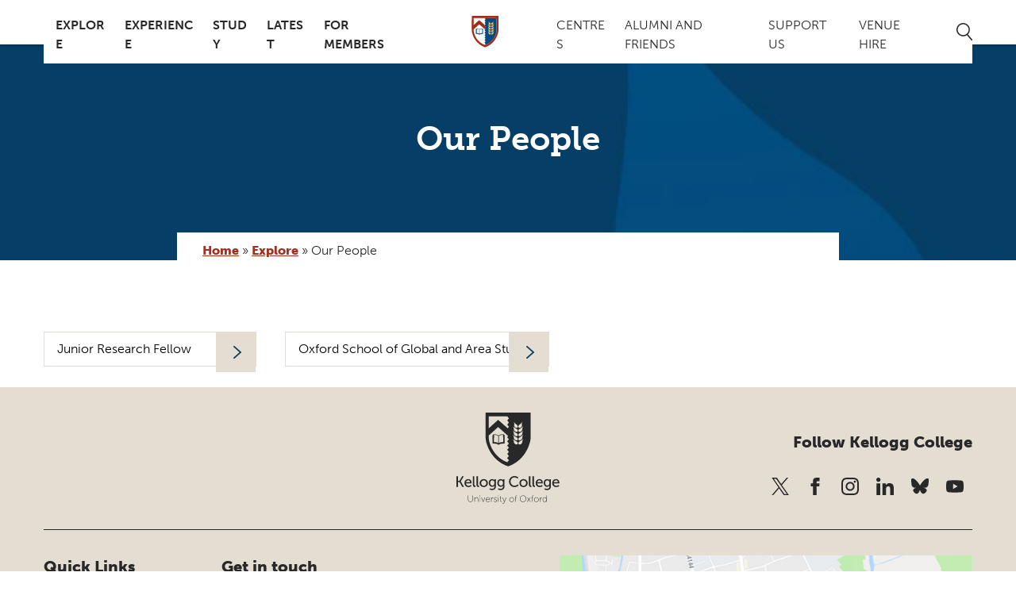

--- FILE ---
content_type: text/html; charset=UTF-8
request_url: https://www.kellogg.ox.ac.uk/explore/our-people/?department=oxford-school-of-global-and-area-studies&person_type=junior-research-fellow
body_size: 17252
content:
<!DOCTYPE html>
<html lang="en-GB" class="no-js">
  <head>
    <meta charset="UTF-8">
    <meta charset="utf-8" />
    <meta http-equiv="X-UA-Compatible" content="IE=Edge,chrome=1">
    
    <meta name="viewport" content="width=device-width, initial-scale=1.0, user-scalable=yes" />
    <link rel="stylesheet" href="https://use.typekit.net/pid3blr.css">
    <link rel="icon" type="image/png" href="https://www.kellogg.ox.ac.uk/wp-content/themes/Kellogg/images/favicon.png" />
    <meta name='robots' content='index, follow, max-image-preview:large, max-snippet:-1, max-video-preview:-1' />
	<style>img:is([sizes="auto" i], [sizes^="auto," i]) { contain-intrinsic-size: 3000px 1500px }</style>
	<script id="cookie-law-info-gcm-var-js">
var _ckyGcm = {"status":true,"default_settings":[{"analytics":"denied","advertisement":"denied","functional":"denied","necessary":"granted","ad_user_data":"denied","ad_personalization":"denied","regions":"All"}],"wait_for_update":2000,"url_passthrough":false,"ads_data_redaction":false}</script>
<script id="cookie-law-info-gcm-js" type="text/javascript" src="https://www.kellogg.ox.ac.uk/wp-content/plugins/cookie-law-info/lite/frontend/js/gcm.min.js"></script> <script id="cookieyes" type="text/javascript" src="https://cdn-cookieyes.com/client_data/2651b7bab0452ad4c1e14575/script.js"></script>
	<!-- This site is optimized with the Yoast SEO plugin v26.6 - https://yoast.com/wordpress/plugins/seo/ -->
	<title>Our People - Kellogg College</title>
	<link rel="canonical" href="https://www.kellogg.ox.ac.uk/explore/our-people/" />
	<meta property="og:locale" content="en_GB" />
	<meta property="og:type" content="article" />
	<meta property="og:title" content="Our People - Kellogg College" />
	<meta property="og:url" content="https://www.kellogg.ox.ac.uk/explore/our-people/" />
	<meta property="og:site_name" content="Kellogg College" />
	<meta property="article:modified_time" content="2025-10-03T14:25:52+00:00" />
	<meta name="twitter:card" content="summary_large_image" />
	<script type="application/ld+json" class="yoast-schema-graph">{"@context":"https://schema.org","@graph":[{"@type":"WebPage","@id":"https://www.kellogg.ox.ac.uk/explore/our-people/","url":"https://www.kellogg.ox.ac.uk/explore/our-people/","name":"Our People - Kellogg College","isPartOf":{"@id":"https://www.kellogg.ox.ac.uk/#website"},"datePublished":"2019-08-12T14:23:48+00:00","dateModified":"2025-10-03T14:25:52+00:00","breadcrumb":{"@id":"https://www.kellogg.ox.ac.uk/explore/our-people/#breadcrumb"},"inLanguage":"en-GB","potentialAction":[{"@type":"ReadAction","target":["https://www.kellogg.ox.ac.uk/explore/our-people/"]}]},{"@type":"BreadcrumbList","@id":"https://www.kellogg.ox.ac.uk/explore/our-people/#breadcrumb","itemListElement":[{"@type":"ListItem","position":1,"name":"Home","item":"https://www.kellogg.ox.ac.uk/"},{"@type":"ListItem","position":2,"name":"Explore","item":"https://www.kellogg.ox.ac.uk/explore/"},{"@type":"ListItem","position":3,"name":"Our People"}]},{"@type":"WebSite","@id":"https://www.kellogg.ox.ac.uk/#website","url":"https://www.kellogg.ox.ac.uk/","name":"Kellogg College","description":"Oxford&#039;s most international, interdisciplinary and inclusive graduate college.","potentialAction":[{"@type":"SearchAction","target":{"@type":"EntryPoint","urlTemplate":"https://www.kellogg.ox.ac.uk/?s={search_term_string}"},"query-input":{"@type":"PropertyValueSpecification","valueRequired":true,"valueName":"search_term_string"}}],"inLanguage":"en-GB"}]}</script>
	<!-- / Yoast SEO plugin. -->


<link rel='dns-prefetch' href='//unpkg.com' />
<link rel='dns-prefetch' href='//cdnjs.cloudflare.com' />
<link rel='dns-prefetch' href='//a.omappapi.com' />
<script type="text/javascript">
/* <![CDATA[ */
window._wpemojiSettings = {"baseUrl":"https:\/\/s.w.org\/images\/core\/emoji\/16.0.1\/72x72\/","ext":".png","svgUrl":"https:\/\/s.w.org\/images\/core\/emoji\/16.0.1\/svg\/","svgExt":".svg","source":{"concatemoji":"https:\/\/www.kellogg.ox.ac.uk\/wp-includes\/js\/wp-emoji-release.min.js?ver=6.8.3"}};
/*! This file is auto-generated */
!function(s,n){var o,i,e;function c(e){try{var t={supportTests:e,timestamp:(new Date).valueOf()};sessionStorage.setItem(o,JSON.stringify(t))}catch(e){}}function p(e,t,n){e.clearRect(0,0,e.canvas.width,e.canvas.height),e.fillText(t,0,0);var t=new Uint32Array(e.getImageData(0,0,e.canvas.width,e.canvas.height).data),a=(e.clearRect(0,0,e.canvas.width,e.canvas.height),e.fillText(n,0,0),new Uint32Array(e.getImageData(0,0,e.canvas.width,e.canvas.height).data));return t.every(function(e,t){return e===a[t]})}function u(e,t){e.clearRect(0,0,e.canvas.width,e.canvas.height),e.fillText(t,0,0);for(var n=e.getImageData(16,16,1,1),a=0;a<n.data.length;a++)if(0!==n.data[a])return!1;return!0}function f(e,t,n,a){switch(t){case"flag":return n(e,"\ud83c\udff3\ufe0f\u200d\u26a7\ufe0f","\ud83c\udff3\ufe0f\u200b\u26a7\ufe0f")?!1:!n(e,"\ud83c\udde8\ud83c\uddf6","\ud83c\udde8\u200b\ud83c\uddf6")&&!n(e,"\ud83c\udff4\udb40\udc67\udb40\udc62\udb40\udc65\udb40\udc6e\udb40\udc67\udb40\udc7f","\ud83c\udff4\u200b\udb40\udc67\u200b\udb40\udc62\u200b\udb40\udc65\u200b\udb40\udc6e\u200b\udb40\udc67\u200b\udb40\udc7f");case"emoji":return!a(e,"\ud83e\udedf")}return!1}function g(e,t,n,a){var r="undefined"!=typeof WorkerGlobalScope&&self instanceof WorkerGlobalScope?new OffscreenCanvas(300,150):s.createElement("canvas"),o=r.getContext("2d",{willReadFrequently:!0}),i=(o.textBaseline="top",o.font="600 32px Arial",{});return e.forEach(function(e){i[e]=t(o,e,n,a)}),i}function t(e){var t=s.createElement("script");t.src=e,t.defer=!0,s.head.appendChild(t)}"undefined"!=typeof Promise&&(o="wpEmojiSettingsSupports",i=["flag","emoji"],n.supports={everything:!0,everythingExceptFlag:!0},e=new Promise(function(e){s.addEventListener("DOMContentLoaded",e,{once:!0})}),new Promise(function(t){var n=function(){try{var e=JSON.parse(sessionStorage.getItem(o));if("object"==typeof e&&"number"==typeof e.timestamp&&(new Date).valueOf()<e.timestamp+604800&&"object"==typeof e.supportTests)return e.supportTests}catch(e){}return null}();if(!n){if("undefined"!=typeof Worker&&"undefined"!=typeof OffscreenCanvas&&"undefined"!=typeof URL&&URL.createObjectURL&&"undefined"!=typeof Blob)try{var e="postMessage("+g.toString()+"("+[JSON.stringify(i),f.toString(),p.toString(),u.toString()].join(",")+"));",a=new Blob([e],{type:"text/javascript"}),r=new Worker(URL.createObjectURL(a),{name:"wpTestEmojiSupports"});return void(r.onmessage=function(e){c(n=e.data),r.terminate(),t(n)})}catch(e){}c(n=g(i,f,p,u))}t(n)}).then(function(e){for(var t in e)n.supports[t]=e[t],n.supports.everything=n.supports.everything&&n.supports[t],"flag"!==t&&(n.supports.everythingExceptFlag=n.supports.everythingExceptFlag&&n.supports[t]);n.supports.everythingExceptFlag=n.supports.everythingExceptFlag&&!n.supports.flag,n.DOMReady=!1,n.readyCallback=function(){n.DOMReady=!0}}).then(function(){return e}).then(function(){var e;n.supports.everything||(n.readyCallback(),(e=n.source||{}).concatemoji?t(e.concatemoji):e.wpemoji&&e.twemoji&&(t(e.twemoji),t(e.wpemoji)))}))}((window,document),window._wpemojiSettings);
/* ]]> */
</script>
<link rel='stylesheet' id='ggskin-style-css' href='https://www.kellogg.ox.ac.uk/wp-content/plugins/garden-gnome-package/include/ggskin.css?ver=6.8.3' type='text/css' media='all' />
<link rel='stylesheet' id='formidable-css' href='https://www.kellogg.ox.ac.uk/wp-content/plugins/formidable/css/formidableforms.css?ver=12311514' type='text/css' media='all' />
<style id='wp-emoji-styles-inline-css' type='text/css'>

	img.wp-smiley, img.emoji {
		display: inline !important;
		border: none !important;
		box-shadow: none !important;
		height: 1em !important;
		width: 1em !important;
		margin: 0 0.07em !important;
		vertical-align: -0.1em !important;
		background: none !important;
		padding: 0 !important;
	}
</style>
<link rel='stylesheet' id='wp-block-library-css' href='https://www.kellogg.ox.ac.uk/wp-includes/css/dist/block-library/style.min.css?ver=6.8.3' type='text/css' media='all' />
<style id='classic-theme-styles-inline-css' type='text/css'>
/*! This file is auto-generated */
.wp-block-button__link{color:#fff;background-color:#32373c;border-radius:9999px;box-shadow:none;text-decoration:none;padding:calc(.667em + 2px) calc(1.333em + 2px);font-size:1.125em}.wp-block-file__button{background:#32373c;color:#fff;text-decoration:none}
</style>
<style id='global-styles-inline-css' type='text/css'>
:root{--wp--preset--aspect-ratio--square: 1;--wp--preset--aspect-ratio--4-3: 4/3;--wp--preset--aspect-ratio--3-4: 3/4;--wp--preset--aspect-ratio--3-2: 3/2;--wp--preset--aspect-ratio--2-3: 2/3;--wp--preset--aspect-ratio--16-9: 16/9;--wp--preset--aspect-ratio--9-16: 9/16;--wp--preset--color--black: #000000;--wp--preset--color--cyan-bluish-gray: #abb8c3;--wp--preset--color--white: #ffffff;--wp--preset--color--pale-pink: #f78da7;--wp--preset--color--vivid-red: #cf2e2e;--wp--preset--color--luminous-vivid-orange: #ff6900;--wp--preset--color--luminous-vivid-amber: #fcb900;--wp--preset--color--light-green-cyan: #7bdcb5;--wp--preset--color--vivid-green-cyan: #00d084;--wp--preset--color--pale-cyan-blue: #8ed1fc;--wp--preset--color--vivid-cyan-blue: #0693e3;--wp--preset--color--vivid-purple: #9b51e0;--wp--preset--gradient--vivid-cyan-blue-to-vivid-purple: linear-gradient(135deg,rgba(6,147,227,1) 0%,rgb(155,81,224) 100%);--wp--preset--gradient--light-green-cyan-to-vivid-green-cyan: linear-gradient(135deg,rgb(122,220,180) 0%,rgb(0,208,130) 100%);--wp--preset--gradient--luminous-vivid-amber-to-luminous-vivid-orange: linear-gradient(135deg,rgba(252,185,0,1) 0%,rgba(255,105,0,1) 100%);--wp--preset--gradient--luminous-vivid-orange-to-vivid-red: linear-gradient(135deg,rgba(255,105,0,1) 0%,rgb(207,46,46) 100%);--wp--preset--gradient--very-light-gray-to-cyan-bluish-gray: linear-gradient(135deg,rgb(238,238,238) 0%,rgb(169,184,195) 100%);--wp--preset--gradient--cool-to-warm-spectrum: linear-gradient(135deg,rgb(74,234,220) 0%,rgb(151,120,209) 20%,rgb(207,42,186) 40%,rgb(238,44,130) 60%,rgb(251,105,98) 80%,rgb(254,248,76) 100%);--wp--preset--gradient--blush-light-purple: linear-gradient(135deg,rgb(255,206,236) 0%,rgb(152,150,240) 100%);--wp--preset--gradient--blush-bordeaux: linear-gradient(135deg,rgb(254,205,165) 0%,rgb(254,45,45) 50%,rgb(107,0,62) 100%);--wp--preset--gradient--luminous-dusk: linear-gradient(135deg,rgb(255,203,112) 0%,rgb(199,81,192) 50%,rgb(65,88,208) 100%);--wp--preset--gradient--pale-ocean: linear-gradient(135deg,rgb(255,245,203) 0%,rgb(182,227,212) 50%,rgb(51,167,181) 100%);--wp--preset--gradient--electric-grass: linear-gradient(135deg,rgb(202,248,128) 0%,rgb(113,206,126) 100%);--wp--preset--gradient--midnight: linear-gradient(135deg,rgb(2,3,129) 0%,rgb(40,116,252) 100%);--wp--preset--font-size--small: 13px;--wp--preset--font-size--medium: 20px;--wp--preset--font-size--large: 36px;--wp--preset--font-size--x-large: 42px;--wp--preset--spacing--20: 0.44rem;--wp--preset--spacing--30: 0.67rem;--wp--preset--spacing--40: 1rem;--wp--preset--spacing--50: 1.5rem;--wp--preset--spacing--60: 2.25rem;--wp--preset--spacing--70: 3.38rem;--wp--preset--spacing--80: 5.06rem;--wp--preset--shadow--natural: 6px 6px 9px rgba(0, 0, 0, 0.2);--wp--preset--shadow--deep: 12px 12px 50px rgba(0, 0, 0, 0.4);--wp--preset--shadow--sharp: 6px 6px 0px rgba(0, 0, 0, 0.2);--wp--preset--shadow--outlined: 6px 6px 0px -3px rgba(255, 255, 255, 1), 6px 6px rgba(0, 0, 0, 1);--wp--preset--shadow--crisp: 6px 6px 0px rgba(0, 0, 0, 1);}:where(.is-layout-flex){gap: 0.5em;}:where(.is-layout-grid){gap: 0.5em;}body .is-layout-flex{display: flex;}.is-layout-flex{flex-wrap: wrap;align-items: center;}.is-layout-flex > :is(*, div){margin: 0;}body .is-layout-grid{display: grid;}.is-layout-grid > :is(*, div){margin: 0;}:where(.wp-block-columns.is-layout-flex){gap: 2em;}:where(.wp-block-columns.is-layout-grid){gap: 2em;}:where(.wp-block-post-template.is-layout-flex){gap: 1.25em;}:where(.wp-block-post-template.is-layout-grid){gap: 1.25em;}.has-black-color{color: var(--wp--preset--color--black) !important;}.has-cyan-bluish-gray-color{color: var(--wp--preset--color--cyan-bluish-gray) !important;}.has-white-color{color: var(--wp--preset--color--white) !important;}.has-pale-pink-color{color: var(--wp--preset--color--pale-pink) !important;}.has-vivid-red-color{color: var(--wp--preset--color--vivid-red) !important;}.has-luminous-vivid-orange-color{color: var(--wp--preset--color--luminous-vivid-orange) !important;}.has-luminous-vivid-amber-color{color: var(--wp--preset--color--luminous-vivid-amber) !important;}.has-light-green-cyan-color{color: var(--wp--preset--color--light-green-cyan) !important;}.has-vivid-green-cyan-color{color: var(--wp--preset--color--vivid-green-cyan) !important;}.has-pale-cyan-blue-color{color: var(--wp--preset--color--pale-cyan-blue) !important;}.has-vivid-cyan-blue-color{color: var(--wp--preset--color--vivid-cyan-blue) !important;}.has-vivid-purple-color{color: var(--wp--preset--color--vivid-purple) !important;}.has-black-background-color{background-color: var(--wp--preset--color--black) !important;}.has-cyan-bluish-gray-background-color{background-color: var(--wp--preset--color--cyan-bluish-gray) !important;}.has-white-background-color{background-color: var(--wp--preset--color--white) !important;}.has-pale-pink-background-color{background-color: var(--wp--preset--color--pale-pink) !important;}.has-vivid-red-background-color{background-color: var(--wp--preset--color--vivid-red) !important;}.has-luminous-vivid-orange-background-color{background-color: var(--wp--preset--color--luminous-vivid-orange) !important;}.has-luminous-vivid-amber-background-color{background-color: var(--wp--preset--color--luminous-vivid-amber) !important;}.has-light-green-cyan-background-color{background-color: var(--wp--preset--color--light-green-cyan) !important;}.has-vivid-green-cyan-background-color{background-color: var(--wp--preset--color--vivid-green-cyan) !important;}.has-pale-cyan-blue-background-color{background-color: var(--wp--preset--color--pale-cyan-blue) !important;}.has-vivid-cyan-blue-background-color{background-color: var(--wp--preset--color--vivid-cyan-blue) !important;}.has-vivid-purple-background-color{background-color: var(--wp--preset--color--vivid-purple) !important;}.has-black-border-color{border-color: var(--wp--preset--color--black) !important;}.has-cyan-bluish-gray-border-color{border-color: var(--wp--preset--color--cyan-bluish-gray) !important;}.has-white-border-color{border-color: var(--wp--preset--color--white) !important;}.has-pale-pink-border-color{border-color: var(--wp--preset--color--pale-pink) !important;}.has-vivid-red-border-color{border-color: var(--wp--preset--color--vivid-red) !important;}.has-luminous-vivid-orange-border-color{border-color: var(--wp--preset--color--luminous-vivid-orange) !important;}.has-luminous-vivid-amber-border-color{border-color: var(--wp--preset--color--luminous-vivid-amber) !important;}.has-light-green-cyan-border-color{border-color: var(--wp--preset--color--light-green-cyan) !important;}.has-vivid-green-cyan-border-color{border-color: var(--wp--preset--color--vivid-green-cyan) !important;}.has-pale-cyan-blue-border-color{border-color: var(--wp--preset--color--pale-cyan-blue) !important;}.has-vivid-cyan-blue-border-color{border-color: var(--wp--preset--color--vivid-cyan-blue) !important;}.has-vivid-purple-border-color{border-color: var(--wp--preset--color--vivid-purple) !important;}.has-vivid-cyan-blue-to-vivid-purple-gradient-background{background: var(--wp--preset--gradient--vivid-cyan-blue-to-vivid-purple) !important;}.has-light-green-cyan-to-vivid-green-cyan-gradient-background{background: var(--wp--preset--gradient--light-green-cyan-to-vivid-green-cyan) !important;}.has-luminous-vivid-amber-to-luminous-vivid-orange-gradient-background{background: var(--wp--preset--gradient--luminous-vivid-amber-to-luminous-vivid-orange) !important;}.has-luminous-vivid-orange-to-vivid-red-gradient-background{background: var(--wp--preset--gradient--luminous-vivid-orange-to-vivid-red) !important;}.has-very-light-gray-to-cyan-bluish-gray-gradient-background{background: var(--wp--preset--gradient--very-light-gray-to-cyan-bluish-gray) !important;}.has-cool-to-warm-spectrum-gradient-background{background: var(--wp--preset--gradient--cool-to-warm-spectrum) !important;}.has-blush-light-purple-gradient-background{background: var(--wp--preset--gradient--blush-light-purple) !important;}.has-blush-bordeaux-gradient-background{background: var(--wp--preset--gradient--blush-bordeaux) !important;}.has-luminous-dusk-gradient-background{background: var(--wp--preset--gradient--luminous-dusk) !important;}.has-pale-ocean-gradient-background{background: var(--wp--preset--gradient--pale-ocean) !important;}.has-electric-grass-gradient-background{background: var(--wp--preset--gradient--electric-grass) !important;}.has-midnight-gradient-background{background: var(--wp--preset--gradient--midnight) !important;}.has-small-font-size{font-size: var(--wp--preset--font-size--small) !important;}.has-medium-font-size{font-size: var(--wp--preset--font-size--medium) !important;}.has-large-font-size{font-size: var(--wp--preset--font-size--large) !important;}.has-x-large-font-size{font-size: var(--wp--preset--font-size--x-large) !important;}
:where(.wp-block-post-template.is-layout-flex){gap: 1.25em;}:where(.wp-block-post-template.is-layout-grid){gap: 1.25em;}
:where(.wp-block-columns.is-layout-flex){gap: 2em;}:where(.wp-block-columns.is-layout-grid){gap: 2em;}
:root :where(.wp-block-pullquote){font-size: 1.5em;line-height: 1.6;}
</style>
<link rel='stylesheet' id='aos-css-css' href='https://unpkg.com/aos@2.3.1/dist/aos.css?ver=2.3.1' type='text/css' media='all' />
<link rel='stylesheet' id='oneltd-core-style-css' href='https://www.kellogg.ox.ac.uk/wp-content/themes/Kellogg/style.css?ver=2025-12-11-10:34:32' type='text/css' media='all' />
<script type="text/javascript" src="https://www.kellogg.ox.ac.uk/wp-content/plugins/stop-user-enumeration/frontend/js/frontend.js?ver=1.7.7" id="stop-user-enumeration-js" defer="defer" data-wp-strategy="defer"></script>
<script src="//cdnjs.cloudflare.com/ajax/libs/jquery/3.7.1/jquery.min.js?ver=3.7.1" integrity="sha384-1H217gwSVyLSIfaLxHbE7dRb3v4mYCKbpQvzx0cegeju1MVsGrX5xXxAvs/HgeFs" crossorigin="anonymous" id="jquery-js"></script>
<script type="text/javascript" src="https://www.kellogg.ox.ac.uk/wp-content/themes/Kellogg/js/core.js?ver=2025-06-10-09:26:14" id="core-js"></script>
<link rel="https://api.w.org/" href="https://www.kellogg.ox.ac.uk/wp-json/" /><link rel="alternate" title="JSON" type="application/json" href="https://www.kellogg.ox.ac.uk/wp-json/wp/v2/pages/123" /><link rel="alternate" title="oEmbed (JSON)" type="application/json+oembed" href="https://www.kellogg.ox.ac.uk/wp-json/oembed/1.0/embed?url=https%3A%2F%2Fwww.kellogg.ox.ac.uk%2Fexplore%2Four-people%2F" />
<link rel="alternate" title="oEmbed (XML)" type="text/xml+oembed" href="https://www.kellogg.ox.ac.uk/wp-json/oembed/1.0/embed?url=https%3A%2F%2Fwww.kellogg.ox.ac.uk%2Fexplore%2Four-people%2F&#038;format=xml" />
<script>document.documentElement.className += " js";</script>
<link rel="icon" href="https://www.kellogg.ox.ac.uk/wp-content/uploads/2025/04/cropped-kellogg-college-favicon-32x32.png" sizes="32x32" />
<link rel="icon" href="https://www.kellogg.ox.ac.uk/wp-content/uploads/2025/04/cropped-kellogg-college-favicon-192x192.png" sizes="192x192" />
<link rel="apple-touch-icon" href="https://www.kellogg.ox.ac.uk/wp-content/uploads/2025/04/cropped-kellogg-college-favicon-180x180.png" />
<meta name="msapplication-TileImage" content="https://www.kellogg.ox.ac.uk/wp-content/uploads/2025/04/cropped-kellogg-college-favicon-270x270.png" />
		<style type="text/css" id="wp-custom-css">
			.page-id-15445 main#main-content section.billboard div.billboard-image.short {
	margin-bottom: 20px;
}

body {
	font-family: "museo-sans", sans-serif;}		</style>
		    <!-- Google tag (gtag.js) -->
<script async src="https://www.googletagmanager.com/gtag/js?id=G-93PNFJ64MS"></script>
<script>
  window.dataLayer = window.dataLayer || [];
  function gtag(){dataLayer.push(arguments);}
  gtag('js', new Date());

  gtag('config', 'G-93PNFJ64MS');
</script>

  </head>
    <body class="wp-singular page-template page-template-people-listing page-template-people-listing-php page page-id-123 page-child parent-pageid-392 wp-theme-oneltd-base wp-child-theme-Kellogg">
		 <a id='skip-nav' class='screen-reader-text' href='#nav_header'>
			Skip Navigation
		 </a>
		 <a id='skip-content' class='screen-reader-text' href='#main_content'>
			Skip to Content
		 </a>
		 <a id='skip-footer' class='screen-reader-text' href='#main_footer'>
			Skip to Footer
		 </a>

      <header id="nav_header">
      <div class="container">

              <a class="mobile-main-logo" aria-label="Kellogg college University of Oxford link to home page" href="https://www.kellogg.ox.ac.uk">  </a>

          <div class="burger-button" id="nav-hamburger" role="menu" aria-expanded="false" aria-haspopup="true" aria-controls="nav-wrap-expandable">
            <div class="bar top"></div>
            <div class="bar mid"></div>
            <div class="bar bot"></div>
          </div>
          <div class="more"></div>
            <nav class="nav-wrapper" id="nav-wrap-expandable" role="navigation">
              <ul id="menu-left-menu" class="main-left-nav main-navigation"><li id="menu-item-393" class="menu-item menu-item-type-post_type menu-item-object-page current-page-ancestor current-menu-ancestor current-menu-parent current-page-parent current_page_parent current_page_ancestor menu-item-has-children menu-item-393 has-submenu"><a href="https://www.kellogg.ox.ac.uk/explore/">Explore</a>
<ul class='sub-menu'>
<li class="menu-item"><a href="https://www.kellogg.ox.ac.uk/explore/">Explore Kellogg</a></li>	<li id="menu-item-486" class="menu-item menu-item-type-post_type menu-item-object-page current-menu-item page_item page-item-123 current_page_item menu-item-486"><a href="https://www.kellogg.ox.ac.uk/explore/our-people/">Our People</a>	<li id="menu-item-1042" class="menu-item menu-item-type-post_type menu-item-object-page menu-item-1042"><a href="https://www.kellogg.ox.ac.uk/explore/governance/">Governance and Policies</a>	<li id="menu-item-15190" class="menu-item menu-item-type-post_type menu-item-object-page menu-item-15190"><a href="https://www.kellogg.ox.ac.uk/explore/college-campus/">College campus</a>	<li id="menu-item-2161" class="menu-item menu-item-type-post_type menu-item-object-page menu-item-2161"><a href="https://www.kellogg.ox.ac.uk/explore/sustainability-and-kellogg/">Sustainability and Kellogg</a>	<li id="menu-item-18611" class="menu-item menu-item-type-post_type menu-item-object-page menu-item-18611"><a href="https://www.kellogg.ox.ac.uk/explore/kellogg-college-strategy-2025/">Kellogg College Five Year Strategy</a>	<li id="menu-item-1043" class="menu-item menu-item-type-post_type menu-item-object-page menu-item-1043"><a href="https://www.kellogg.ox.ac.uk/explore/vacancies/">Vacancies</a></ul>
<li id="menu-item-246" class="menu-item menu-item-type-post_type menu-item-object-page menu-item-has-children menu-item-246 has-submenu"><a href="https://www.kellogg.ox.ac.uk/kellogg-college-experience/">Experience</a>
<ul class='sub-menu'>
<li class="menu-item"><a href="https://www.kellogg.ox.ac.uk/kellogg-college-experience/">Experience Kellogg</a></li>	<li id="menu-item-247" class="menu-item menu-item-type-post_type menu-item-object-page menu-item-has-children menu-item-247"><a href="https://www.kellogg.ox.ac.uk/kellogg-college-experience/accommodation/">Accommodation</a>
	<ul class='sub-menu'>
		<li id="menu-item-248" class="menu-item menu-item-type-post_type menu-item-object-page menu-item-248"><a href="https://www.kellogg.ox.ac.uk/kellogg-college-experience/accommodation/full-time-accommodation/">Full-time Accommodation</a>		<li id="menu-item-259" class="menu-item menu-item-type-post_type menu-item-object-page menu-item-259"><a href="https://www.kellogg.ox.ac.uk/kellogg-college-experience/accommodation/short-stay-accommodation/">Short-stay Accommodation</a>		<li id="menu-item-11432" class="menu-item menu-item-type-post_type menu-item-object-page menu-item-11432"><a href="https://www.kellogg.ox.ac.uk/kellogg-college-experience/accommodation/termly-accommodation/">Termly Accommodation</a>		<li id="menu-item-301" class="menu-item menu-item-type-post_type menu-item-object-page menu-item-301"><a href="https://www.kellogg.ox.ac.uk/kellogg-college-experience/accommodation/fellows-flat/">Fellows’ Flat</a>	</ul>
	<li id="menu-item-436" class="menu-item menu-item-type-post_type menu-item-object-page menu-item-436"><a href="https://www.kellogg.ox.ac.uk/kellogg-college-experience/facilities/library/">Library</a>	<li id="menu-item-369" class="menu-item menu-item-type-post_type menu-item-object-page menu-item-has-children menu-item-369"><a href="https://www.kellogg.ox.ac.uk/kellogg-college-experience/facilities/">Hospitality and Dining</a>
	<ul class='sub-menu'>
		<li id="menu-item-435" class="menu-item menu-item-type-post_type menu-item-object-page menu-item-435"><a href="https://www.kellogg.ox.ac.uk/kellogg-college-experience/facilities/dining-hall/">Dining Hall</a>		<li id="menu-item-434" class="menu-item menu-item-type-post_type menu-item-object-page menu-item-434"><a href="https://www.kellogg.ox.ac.uk/kellogg-college-experience/facilities/the-hub/">The Hub</a>		<li id="menu-item-432" class="menu-item menu-item-type-post_type menu-item-object-page menu-item-432"><a href="https://www.kellogg.ox.ac.uk/kellogg-college-experience/facilities/college-bar/">College Bar</a>	</ul>
	<li id="menu-item-544" class="menu-item menu-item-type-post_type menu-item-object-page menu-item-544"><a href="https://www.kellogg.ox.ac.uk/kellogg-college-experience/health-wellbeing-and-disability/">Health, Wellbeing and Disability</a>	<li id="menu-item-570" class="menu-item menu-item-type-post_type menu-item-object-page menu-item-570"><a href="https://www.kellogg.ox.ac.uk/kellogg-college-experience/sport-and-recreation/">Sports, Arts and Recreation</a>	<li id="menu-item-592" class="menu-item menu-item-type-post_type menu-item-object-page menu-item-592"><a href="https://www.kellogg.ox.ac.uk/kellogg-college-experience/middle-common-room-mcr/">Middle Common Room (MCR)</a>	<li id="menu-item-12062" class="menu-item menu-item-type-custom menu-item-object-custom menu-item-12062"><a href="https://thecollegestore.co.uk/collections/kellogg-college">Merchandise</a></ul>
<li id="menu-item-615" class="menu-item menu-item-type-post_type menu-item-object-page menu-item-has-children menu-item-615 has-submenu"><a href="https://www.kellogg.ox.ac.uk/study/">Study</a>
<ul class='sub-menu'>
<li class="menu-item"><a href="https://www.kellogg.ox.ac.uk/study/">Studying at Kellogg</a></li>	<li id="menu-item-402" class="menu-item menu-item-type-post_type menu-item-object-page menu-item-402"><a href="https://www.kellogg.ox.ac.uk/study/why-choose-kellogg/">Why choose Kellogg?</a>	<li id="menu-item-645" class="menu-item menu-item-type-post_type menu-item-object-page menu-item-645"><a href="https://www.kellogg.ox.ac.uk/study/how-to-apply/">How to apply</a>	<li id="menu-item-2822" class="menu-item menu-item-type-post_type menu-item-object-page menu-item-2822"><a href="https://www.kellogg.ox.ac.uk/study/offer-holder-faqs/">Offer holder FAQs</a>	<li id="menu-item-680" class="menu-item menu-item-type-post_type menu-item-object-page menu-item-680"><a href="https://www.kellogg.ox.ac.uk/study/fees-and-funding/">Fees and Funding</a>	<li id="menu-item-696" class="menu-item menu-item-type-post_type menu-item-object-page menu-item-696"><a href="https://www.kellogg.ox.ac.uk/study/scholarships/">Scholarships</a>	<li id="menu-item-730" class="menu-item menu-item-type-post_type menu-item-object-page menu-item-730"><a href="https://www.kellogg.ox.ac.uk/study/awards/">Awards</a>	<li id="menu-item-770" class="menu-item menu-item-type-post_type menu-item-object-page menu-item-770"><a href="https://www.kellogg.ox.ac.uk/study/progress-meetings/">Progress Meetings</a>	<li id="menu-item-3650" class="menu-item menu-item-type-custom menu-item-object-custom menu-item-3650"><a href="https://www.ox.ac.uk/about/facts-and-figures/dates-of-term">Term Dates</a>	<li id="menu-item-1791" class="menu-item menu-item-type-custom menu-item-object-custom menu-item-1791"><a href="https://handbook.kellogg.ox.ac.uk/">Student Handbook</a>	<li id="menu-item-18930" class="menu-item menu-item-type-post_type menu-item-object-page menu-item-18930"><a href="https://www.kellogg.ox.ac.uk/study/welcome-weeks/">Welcome Weeks</a></ul>
<li id="menu-item-3339" class="menu-item menu-item-type-post_type menu-item-object-page menu-item-has-children menu-item-3339 has-submenu"><a href="https://www.kellogg.ox.ac.uk/latest/">Latest</a>
<ul class='sub-menu'>
<li class="menu-item"><a href="https://www.kellogg.ox.ac.uk/latest/">Latest overview</a></li>	<li id="menu-item-217" class="menu-item menu-item-type-post_type menu-item-object-page menu-item-217"><a href="https://www.kellogg.ox.ac.uk/latest/events/">Events</a>	<li id="menu-item-1313" class="menu-item menu-item-type-post_type menu-item-object-page menu-item-1313"><a href="https://www.kellogg.ox.ac.uk/latest/news/">News</a>	<li id="menu-item-18725" class="menu-item menu-item-type-post_type menu-item-object-page menu-item-18725"><a href="https://www.kellogg.ox.ac.uk/bletchleyparkweek-at-kellogg/">Bletchley Park Week</a>	<li id="menu-item-1323" class="menu-item menu-item-type-post_type menu-item-object-page menu-item-1323"><a href="https://www.kellogg.ox.ac.uk/blog/">Blog</a>	<li id="menu-item-1156" class="menu-item menu-item-type-post_type menu-item-object-page menu-item-1156"><a href="https://www.kellogg.ox.ac.uk/latest/films/">Films</a>	<li id="menu-item-16900" class="menu-item menu-item-type-post_type menu-item-object-page menu-item-16900"><a href="https://www.kellogg.ox.ac.uk/latest/connect-magazines/">Connect Magazines</a></ul>
<li id="menu-item-1762" class="menu-item menu-item-type-post_type menu-item-object-page menu-item-has-children menu-item-1762 has-submenu"><a href="https://www.kellogg.ox.ac.uk/for-members/">For members</a>
<ul class='sub-menu'>
	<li id="menu-item-1210" class="menu-item menu-item-type-post_type menu-item-object-page menu-item-1210"><a href="https://www.kellogg.ox.ac.uk/for-members/students/">For Students</a>	<li id="menu-item-1209" class="menu-item menu-item-type-post_type menu-item-object-page menu-item-1209"><a href="https://www.kellogg.ox.ac.uk/for-members/current-fellows/">For Fellows</a>	<li id="menu-item-1543" class="menu-item menu-item-type-post_type menu-item-object-page menu-item-1543"><a href="https://www.kellogg.ox.ac.uk/for-members/for-staff/">For Staff</a>	<li id="menu-item-4881" class="menu-item menu-item-type-post_type menu-item-object-page menu-item-4881"><a href="https://www.kellogg.ox.ac.uk/for-members/make-a-payment/">Make a Payment</a>	<li id="menu-item-14845" class="menu-item menu-item-type-post_type menu-item-object-page menu-item-14845"><a href="https://www.kellogg.ox.ac.uk/kellogg-college-experience/facilities/maintenance-form/">Maintenance Request Form</a></ul>
</ul>
          <div class="main-logo">
              <a aria-label="Kellogg college University of Oxford" class="" href="https://www.kellogg.ox.ac.uk">    </a>
          </div>
            <ul id="menu-right-menu" class="main-right-nav  main-navigation"><li id="menu-item-405" class="menu-item menu-item-type-post_type menu-item-object-page menu-item-has-children menu-item-405 has-submenu"><a href="https://www.kellogg.ox.ac.uk/kellogg-centres/">Centres</a>
<ul class='sub-menu'>
<li class="menu-item"><a href="https://www.kellogg.ox.ac.uk/kellogg-centres/">Kellogg Centres</a></li>	<li id="menu-item-579" class="menu-item menu-item-type-post_type menu-item-object-page menu-item-579"><a href="https://www.kellogg.ox.ac.uk/kellogg-centres/centre-for-creative-writing/">Centre for Creative Writing</a>	<li id="menu-item-603" class="menu-item menu-item-type-post_type menu-item-object-page menu-item-has-children menu-item-603"><a href="https://www.kellogg.ox.ac.uk/kellogg-centres/centre-on-mutual-and-co-owned-business/">Centre on Mutual and Co-owned Business</a>
	<ul class='sub-menu'>
		<li id="menu-item-12258" class="menu-item menu-item-type-post_type menu-item-object-page menu-item-12258"><a href="https://www.kellogg.ox.ac.uk/kellogg-centres/centre-on-mutual-and-co-owned-business/commission-on-sustainability-data/">Oxford Commission on Sustainability Data</a>	</ul>
	<li id="menu-item-1913" class="menu-item menu-item-type-post_type menu-item-object-page menu-item-1913"><a href="https://www.kellogg.ox.ac.uk/kellogg-centres/centre-for-the-study-of-lifelong-language-learning/">Centre for the Study of Lifelong Language Learning</a>	<li id="menu-item-4374" class="menu-item menu-item-type-custom menu-item-object-custom menu-item-4374"><a href="https://www.gchu.org.uk/">Global Centre on Healthcare and Urbanisation</a>	<li id="menu-item-12971" class="menu-item menu-item-type-post_type menu-item-object-page menu-item-12971"><a href="https://www.kellogg.ox.ac.uk/kellogg-centres/the-pandemic-evidence-collaboration/">The Pandemic EVIDENCE Collaboration</a>	<li id="menu-item-18308" class="menu-item menu-item-type-post_type menu-item-object-page menu-item-18308"><a href="https://www.kellogg.ox.ac.uk/kellogg-centres/oxford-kellogg-vision-centre/">Oxford Kellogg Vision Centre</a></ul>
<li id="menu-item-314" class="menu-item menu-item-type-post_type menu-item-object-page menu-item-has-children menu-item-314 has-submenu"><a href="https://www.kellogg.ox.ac.uk/alumni/">Alumni and friends</a>
<ul class='sub-menu'>
	<li id="menu-item-16402" class="menu-item menu-item-type-post_type menu-item-object-page menu-item-16402"><a href="https://www.kellogg.ox.ac.uk/alumni/">Stay connected</a>	<li id="menu-item-17603" class="menu-item menu-item-type-post_type menu-item-object-page menu-item-17603"><a href="https://www.kellogg.ox.ac.uk/alumni/open-conversations-kellogg-korea/">Open Conversations – Kellogg Beyond Oxford</a></ul>
<li id="menu-item-379" class="menu-item menu-item-type-post_type menu-item-object-page menu-item-has-children menu-item-379 has-submenu"><a href="https://www.kellogg.ox.ac.uk/supporting-kellogg/">Support Us</a>
<ul class='sub-menu'>
	<li id="menu-item-16378" class="menu-item menu-item-type-post_type menu-item-object-page menu-item-has-children menu-item-16378"><a href="https://www.kellogg.ox.ac.uk/supporting-kellogg/">Fundraising priorities</a>
	<ul class='sub-menu'>
		<li id="menu-item-17200" class="menu-item menu-item-type-post_type menu-item-object-page menu-item-17200"><a href="https://www.kellogg.ox.ac.uk/supporting-kellogg/the-vincent-strudwick-contemplative-garden/">The Vincent Strudwick Contemplative Garden</a>	</ul>
	<li id="menu-item-17698" class="menu-item menu-item-type-post_type menu-item-object-page menu-item-17698"><a href="https://www.kellogg.ox.ac.uk/supporting-kellogg/1990-club/">Regular giving</a>	<li id="menu-item-17699" class="menu-item menu-item-type-post_type menu-item-object-page menu-item-17699"><a href="https://www.kellogg.ox.ac.uk/supporting-kellogg/leave-a-legacy/">Leave a legacy</a></ul>
<li id="menu-item-391" class="menu-item menu-item-type-post_type menu-item-object-page menu-item-has-children menu-item-391 has-submenu"><a href="https://www.kellogg.ox.ac.uk/venue-hire/">Venue Hire</a>
<ul class='sub-menu'>
<li class="menu-item"><a href="https://www.kellogg.ox.ac.uk/venue-hire/">Kellogg Venue Hire</a></li>	<li id="menu-item-1229" class="menu-item menu-item-type-post_type menu-item-object-page menu-item-1229"><a href="https://www.kellogg.ox.ac.uk/venue-hire/lecture-and-meeting-rooms/">Lecture and Meeting Rooms</a>	<li id="menu-item-1228" class="menu-item menu-item-type-post_type menu-item-object-page menu-item-1228"><a href="https://www.kellogg.ox.ac.uk/venue-hire/hiring-the-hub/">Hiring The Hub</a>	<li id="menu-item-1227" class="menu-item menu-item-type-post_type menu-item-object-page menu-item-1227"><a href="https://www.kellogg.ox.ac.uk/venue-hire/private-dining/">Private Dining</a>	<li id="menu-item-1231" class="menu-item menu-item-type-post_type menu-item-object-page menu-item-1231"><a href="https://www.kellogg.ox.ac.uk/kellogg-college-experience/accommodation/short-stay-accommodation/">Book your stay at Kellogg</a>	<li id="menu-item-12108" class="menu-item menu-item-type-custom menu-item-object-custom menu-item-12108"><a href="https://www.ivvy.co.uk/VM-509-187-7148375/order/start?v=ed88add8890de751ad6b371bcfbb3379&#038;type=enquire">Venue Hire Enquiry Form</a></ul>
</ul>        <a class="search-icon"><div class="search-block">
                <form role="search" method="get" class="search-form" action="https://www.kellogg.ox.ac.uk/">
            <input type="search" id="search-form-6977a2babd9c5" class="search-field" placeholder="Search" value="" name="s" />
            <button type="submit" class="search-submit"><i class="fas fa-search"></i></button>
        </form>
</div></a>
      </nav>
    </div>
  </header>
  <div class="close-layer"></div>
<main id="main-content">
<section class="billboard">
  <div
    class="billboard-image short"
    style="background-image: url('https://www.kellogg.ox.ac.uk/wp-content/uploads/2025/10/Website-header-kellogg-college.jpg');"
    role="img"
    aria-label=""
  >
    <div class="container">
      <div class="title">
        <h1>Our People</h1>
      </div>
      <div class="breadcrumbs">
        <p id="breadcrumbs"><span><span><a href="https://www.kellogg.ox.ac.uk/">Home</a></span> » <span><a href="https://www.kellogg.ox.ac.uk/explore/">Explore</a></span> » <span class="breadcrumb_last" aria-current="page">Our People</span></span></p>      </div>
    </div>
  </div>
</section>

<section id="main_content" class="people-listing">
    <div class="accordions">
        <div class="container">
            <div class="accordion">
                <div class="title-bar">
                    <div> Junior Research Fellow</div>
                    <div role="combobox" aria-owns="all-people-list" aria-expanded="false" aria-haspopup="listbox" class="dropdown-square" aria-label="Filter dropdown Junior Research Fellow"></div>
                </div>
                <div class="content" id="all-people-list">
                    <a href="https://www.kellogg.ox.ac.uk/explore/our-people/??department=oxford-school-of-global-and-area-studies">None</a>                            <a href="https://www.kellogg.ox.ac.uk/explore/our-people/?person_type=archive-fellow&#038;department=oxford-school-of-global-and-area-studies">Archive Fellow</a>
                                                <a href="https://www.kellogg.ox.ac.uk/explore/our-people/?person_type=artist-in-residence&#038;department=oxford-school-of-global-and-area-studies">Artist in Residence</a>
                                                <a href="https://www.kellogg.ox.ac.uk/explore/our-people/?person_type=arts-fellow&#038;department=oxford-school-of-global-and-area-studies">Arts Fellow</a>
                                                <a href="https://www.kellogg.ox.ac.uk/explore/our-people/?person_type=bletchley-park-fellow&#038;department=oxford-school-of-global-and-area-studies">Bletchley Park Fellow</a>
                                                <a href="https://www.kellogg.ox.ac.uk/explore/our-people/?person_type=bynum-tudor-fellow&#038;department=oxford-school-of-global-and-area-studies">Bynum Tudor Fellow</a>
                                                <a href="https://www.kellogg.ox.ac.uk/explore/our-people/?person_type=chamberlain&#038;department=oxford-school-of-global-and-area-studies">Chamberlain</a>
                                                <a href="https://www.kellogg.ox.ac.uk/explore/our-people/?person_type=dean&#038;department=oxford-school-of-global-and-area-studies">Dean</a>
                                                <a href="https://www.kellogg.ox.ac.uk/explore/our-people/?person_type=dean-of-degrees&#038;department=oxford-school-of-global-and-area-studies">Dean of Degrees</a>
                                                <a href="https://www.kellogg.ox.ac.uk/explore/our-people/?person_type=emerita-emeritus-fellow&#038;department=oxford-school-of-global-and-area-studies">Emerita/Emeritus Fellow</a>
                                                <a href="https://www.kellogg.ox.ac.uk/explore/our-people/?person_type=fellow&#038;department=oxford-school-of-global-and-area-studies">Fellow</a>
                                                <a href="https://www.kellogg.ox.ac.uk/explore/our-people/?person_type=fellow-librarian&#038;department=oxford-school-of-global-and-area-studies">Fellow Librarian</a>
                                                <a href="https://www.kellogg.ox.ac.uk/explore/our-people/?person_type=former-bynum-tudor-fellow&#038;department=oxford-school-of-global-and-area-studies">Former Bynum Tudor Fellow</a>
                                                <a href="https://www.kellogg.ox.ac.uk/explore/our-people/?person_type=harassment-officer&#038;department=oxford-school-of-global-and-area-studies">Harassment Officer</a>
                                                <a href="https://www.kellogg.ox.ac.uk/explore/our-people/?person_type=honorary-fellow&#038;department=oxford-school-of-global-and-area-studies">Honorary Fellow</a>
                                                <a href="https://www.kellogg.ox.ac.uk/explore/our-people/?person_type=junior-research-fellow&#038;department=oxford-school-of-global-and-area-studies">Junior Research Fellow</a>
                                                <a href="https://www.kellogg.ox.ac.uk/explore/our-people/?person_type=welfare-and-lgbtq-fellow&#038;department=oxford-school-of-global-and-area-studies">LGBTQ+ Fellow</a>
                                                <a href="https://www.kellogg.ox.ac.uk/explore/our-people/?person_type=member-of-common-room&#038;department=oxford-school-of-global-and-area-studies">Member of Common Room</a>
                                                <a href="https://www.kellogg.ox.ac.uk/explore/our-people/?person_type=official-fellow&#038;department=oxford-school-of-global-and-area-studies">Official Fellow</a>
                                                <a href="https://www.kellogg.ox.ac.uk/explore/our-people/?person_type=ordinary-fellow&#038;department=oxford-school-of-global-and-area-studies">Ordinary Fellow</a>
                                                <a href="https://www.kellogg.ox.ac.uk/explore/our-people/?person_type=president&#038;department=oxford-school-of-global-and-area-studies">President</a>
                                                <a href="https://www.kellogg.ox.ac.uk/explore/our-people/?person_type=racial-equality-and-justice-fellow&#038;department=oxford-school-of-global-and-area-studies">Racial Equality and Justice Fellow</a>
                                                <a href="https://www.kellogg.ox.ac.uk/explore/our-people/?person_type=research-fellow&#038;department=oxford-school-of-global-and-area-studies">Research Fellow</a>
                                                <a href="https://www.kellogg.ox.ac.uk/explore/our-people/?person_type=research-member-of-common-room&#038;department=oxford-school-of-global-and-area-studies">Research Member of Common Room</a>
                                                <a href="https://www.kellogg.ox.ac.uk/explore/our-people/?person_type=senior-research-fellow&#038;department=oxford-school-of-global-and-area-studies">Senior Research Fellow</a>
                                                <a href="https://www.kellogg.ox.ac.uk/explore/our-people/?person_type=senior-tutor&#038;department=oxford-school-of-global-and-area-studies">Senior Tutor</a>
                                                <a href="https://www.kellogg.ox.ac.uk/explore/our-people/?person_type=staff&#038;department=oxford-school-of-global-and-area-studies">Staff</a>
                                                <a href="https://www.kellogg.ox.ac.uk/explore/our-people/?person_type=sustainability-fellow&#038;department=oxford-school-of-global-and-area-studies">Sustainability Fellow</a>
                                                <a href="https://www.kellogg.ox.ac.uk/explore/our-people/?person_type=vice-president&#038;department=oxford-school-of-global-and-area-studies">Vice President</a>
                                                <a href="https://www.kellogg.ox.ac.uk/explore/our-people/?person_type=visiting-fellow&#038;department=oxford-school-of-global-and-area-studies">Visiting Fellow</a>
                                                <a href="https://www.kellogg.ox.ac.uk/explore/our-people/?person_type=welfare-dean&#038;department=oxford-school-of-global-and-area-studies">Welfare Dean</a>
                                                <a href="https://www.kellogg.ox.ac.uk/explore/our-people/?person_type=writer-in-residence&#038;department=oxford-school-of-global-and-area-studies">Writer in Residence</a>
                                                <a href="https://www.kellogg.ox.ac.uk/explore/our-people/?person_type=royal-literary-fund-fellow&#038;department=oxford-school-of-global-and-area-studies">Writing Fellow</a>
                                    </div>
            </div>
            <div class="accordion">
                <div class="title-bar">
                    <div> Oxford School of Global and Area Studies</div>
						  <div role="combobox" aria-owns="all-department-list" aria-expanded="false" aria-haspopup="listbox" class="dropdown-square" aria-label="Filter dropdown Oxford School of Global and Area Studies"></div>
                </div>
                <div class="content" id="all-department-list">
                    <a href="https://www.kellogg.ox.ac.uk/explore/our-people/??person_type=junior-research-fellow">None</a>                            <a href="https://www.kellogg.ox.ac.uk/explore/our-people/?department=ai-competency-centre&#038;person_type=junior-research-fellow">AI Competency Centre</a>
                                                <a href="https://www.kellogg.ox.ac.uk/explore/our-people/?department=alumni-and-development&#038;person_type=junior-research-fellow">Alumni and Development</a>
                                                <a href="https://www.kellogg.ox.ac.uk/explore/our-people/?department=ashmolean-museum&#038;person_type=junior-research-fellow">Ashmolean Museum</a>
                                                <a href="https://www.kellogg.ox.ac.uk/explore/our-people/?department=bodleian-libraries&#038;person_type=junior-research-fellow">Bodleian Libraries</a>
                                                <a href="https://www.kellogg.ox.ac.uk/explore/our-people/?department=centre-for-mutual-and-co-owned-business&#038;person_type=junior-research-fellow">Centre for Mutual and Co-owned Business</a>
                                                <a href="https://www.kellogg.ox.ac.uk/explore/our-people/?department=centre-for-teaching-and-learning&#038;person_type=junior-research-fellow">Centre for Teaching and Learning</a>
                                                <a href="https://www.kellogg.ox.ac.uk/explore/our-people/?department=compas&#038;person_type=junior-research-fellow">COMPAS</a>
                                                <a href="https://www.kellogg.ox.ac.uk/explore/our-people/?department=department-of-biochemistry&#038;person_type=junior-research-fellow">Department of Biochemistry</a>
                                                <a href="https://www.kellogg.ox.ac.uk/explore/our-people/?department=department-of-biology&#038;person_type=junior-research-fellow">Department of Biology</a>
                                                <a href="https://www.kellogg.ox.ac.uk/explore/our-people/?department=department-of-cardiovascular-medicine&#038;person_type=junior-research-fellow">Department of Cardiovascular Medicine</a>
                                                <a href="https://www.kellogg.ox.ac.uk/explore/our-people/?department=department-of-chemistry&#038;person_type=junior-research-fellow">Department of Chemistry</a>
                                                <a href="https://www.kellogg.ox.ac.uk/explore/our-people/?department=department-of-computer-science&#038;person_type=junior-research-fellow">Department of Computer Science</a>
                                                <a href="https://www.kellogg.ox.ac.uk/explore/our-people/?department=department-of-education&#038;person_type=junior-research-fellow">Department of Education</a>
                                                <a href="https://www.kellogg.ox.ac.uk/explore/our-people/?department=department-of-engineering-science&#038;person_type=junior-research-fellow">Department of Engineering Science</a>
                                                <a href="https://www.kellogg.ox.ac.uk/explore/our-people/?department=department-of-experimental-psychology&#038;person_type=junior-research-fellow">Department of Experimental Psychology</a>
                                                <a href="https://www.kellogg.ox.ac.uk/explore/our-people/?department=department-of-materials&#038;person_type=junior-research-fellow">Department of Materials</a>
                                                <a href="https://www.kellogg.ox.ac.uk/explore/our-people/?department=department-of-medicine&#038;person_type=junior-research-fellow">Department of Medicine</a>
                                                <a href="https://www.kellogg.ox.ac.uk/explore/our-people/?department=department-of-oncology&#038;person_type=junior-research-fellow">Department of Oncology</a>
                                                <a href="https://www.kellogg.ox.ac.uk/explore/our-people/?department=department-of-pediatrics&#038;person_type=junior-research-fellow">Department of Pediatrics</a>
                                                <a href="https://www.kellogg.ox.ac.uk/explore/our-people/?department=department-of-pharmacology&#038;person_type=junior-research-fellow">Department of Pharmacology</a>
                                                <a href="https://www.kellogg.ox.ac.uk/explore/our-people/?department=department-of-physics&#038;person_type=junior-research-fellow">Department of Physics</a>
                                                <a href="https://www.kellogg.ox.ac.uk/explore/our-people/?department=department-of-physiology-anatomy-and-genetics&#038;person_type=junior-research-fellow">Department of Physiology, Anatomy and Genetics</a>
                                                <a href="https://www.kellogg.ox.ac.uk/explore/our-people/?department=department-of-psychiatry&#038;person_type=junior-research-fellow">Department of Psychiatry</a>
                                                <a href="https://www.kellogg.ox.ac.uk/explore/our-people/?department=department-of-research-services&#038;person_type=junior-research-fellow">Department of Research Services</a>
                                                <a href="https://www.kellogg.ox.ac.uk/explore/our-people/?department=department-of-social-policy-and-intervention&#038;person_type=junior-research-fellow">Department of Social Policy and Intervention</a>
                                                <a href="https://www.kellogg.ox.ac.uk/explore/our-people/?department=department-of-sociology&#038;person_type=junior-research-fellow">Department of Sociology</a>
                                                <a href="https://www.kellogg.ox.ac.uk/explore/our-people/?department=environmental-change-institute&#038;person_type=junior-research-fellow">Environmental Change Institute</a>
                                                <a href="https://www.kellogg.ox.ac.uk/explore/our-people/?department=faculty-of-english&#038;person_type=junior-research-fellow">Faculty of English</a>
                                                <a href="https://www.kellogg.ox.ac.uk/explore/our-people/?department=faculty-of-history&#038;person_type=junior-research-fellow">Faculty of History</a>
                                                <a href="https://www.kellogg.ox.ac.uk/explore/our-people/?department=faculty-of-law&#038;person_type=junior-research-fellow">Faculty of Law</a>
                                                <a href="https://www.kellogg.ox.ac.uk/explore/our-people/?department=faculty-of-linguistics&#038;person_type=junior-research-fellow">Faculty of Linguistics</a>
                                                <a href="https://www.kellogg.ox.ac.uk/explore/our-people/?department=faculty-of-medieval-and-modern-languages&#038;person_type=junior-research-fellow">Faculty of Medieval and Modern Languages</a>
                                                <a href="https://www.kellogg.ox.ac.uk/explore/our-people/?department=global-centre-on-healthcare-and-urbanisation&#038;person_type=junior-research-fellow">Global Centre on Healthcare and Urbanisation</a>
                                                <a href="https://www.kellogg.ox.ac.uk/explore/our-people/?department=institute-for-science&#038;person_type=junior-research-fellow">Institute for Science, Innovation and Society</a>
                                                <a href="https://www.kellogg.ox.ac.uk/explore/our-people/?department=institute-of-developmental-and-regenerative-medicine&#038;person_type=junior-research-fellow">Institute of Developmental and Regenerative Medicine</a>
                                                <a href="https://www.kellogg.ox.ac.uk/explore/our-people/?department=kellogg-college&#038;person_type=junior-research-fellow">Kellogg College</a>
                                                <a href="https://www.kellogg.ox.ac.uk/explore/our-people/?department=kennedy-institute-of-rheumatology&#038;person_type=junior-research-fellow">Kennedy Institute of Rheumatology</a>
                                                <a href="https://www.kellogg.ox.ac.uk/explore/our-people/?department=medicine-and-technology&#038;person_type=junior-research-fellow">Medicine and Technology</a>
                                                <a href="https://www.kellogg.ox.ac.uk/explore/our-people/?department=mrc-brain-network-dynamics-unit&#038;person_type=junior-research-fellow">MRC Brain Network Dynamics Unit</a>
                                                <a href="https://www.kellogg.ox.ac.uk/explore/our-people/?department=nuffield-department-of-clinical-medicine&#038;person_type=junior-research-fellow">Nuffield Department of Clinical Medicine</a>
                                                <a href="https://www.kellogg.ox.ac.uk/explore/our-people/?department=nuffield-department-of-clinical-neurosciences&#038;person_type=junior-research-fellow">Nuffield Department of Clinical Neurosciences</a>
                                                <a href="https://www.kellogg.ox.ac.uk/explore/our-people/?department=nuffield-department-of-medicine&#038;person_type=junior-research-fellow">Nuffield Department of Medicine</a>
                                                <a href="https://www.kellogg.ox.ac.uk/explore/our-people/?department=rheumatology-and-musculoskeletal-science&#038;person_type=junior-research-fellow">Nuffield Department of Orthopaedics, Rheumatology and Musculoskeletal Science</a>
                                                <a href="https://www.kellogg.ox.ac.uk/explore/our-people/?department=nuffield-department-of-population-health&#038;person_type=junior-research-fellow">Nuffield Department of Population Health</a>
                                                <a href="https://www.kellogg.ox.ac.uk/explore/our-people/?department=nuffield-department-of-primary-care-health-sciences&#038;person_type=junior-research-fellow">Nuffield Department of Primary Care Health Sciences</a>
                                                <a href="https://www.kellogg.ox.ac.uk/explore/our-people/?department=nuffield-department-of-surgical-sciences&#038;person_type=junior-research-fellow">Nuffield Department of Surgical Sciences</a>
                                                <a href="https://www.kellogg.ox.ac.uk/explore/our-people/?department=oxford-department-of-international-development&#038;person_type=junior-research-fellow">Oxford Department of International Development</a>
                                                <a href="https://www.kellogg.ox.ac.uk/explore/our-people/?department=oxford-e-research-centre&#038;person_type=junior-research-fellow">Oxford e-Research Centre</a>
                                                <a href="https://www.kellogg.ox.ac.uk/explore/our-people/?department=oxford-experience-summer-school&#038;person_type=junior-research-fellow">Oxford Experience Summer School</a>
                                                <a href="https://www.kellogg.ox.ac.uk/explore/our-people/?department=oxford-institute-of-biomedical-engineering-ibme&#038;person_type=junior-research-fellow">Oxford Institute of Biomedical Engineering (IBME)</a>
                                                <a href="https://www.kellogg.ox.ac.uk/explore/our-people/?department=oxford-institute-on-population-ageing&#038;person_type=junior-research-fellow">Oxford Institute on Population Ageing</a>
                                                <a href="https://www.kellogg.ox.ac.uk/explore/our-people/?department=oxford-internet-institute&#038;person_type=junior-research-fellow">Oxford Internet Institute</a>
                                                <a href="https://www.kellogg.ox.ac.uk/explore/our-people/?department=department-for-continuing-education&#038;person_type=junior-research-fellow">Oxford Lifelong Learning</a>
                                                <a href="https://www.kellogg.ox.ac.uk/explore/our-people/?department=oxford-school-of-global-and-area-studies&#038;person_type=junior-research-fellow">Oxford School of Global and Area Studies</a>
                                                <a href="https://www.kellogg.ox.ac.uk/explore/our-people/?department=oxford-university-development&#038;person_type=junior-research-fellow">Oxford University Development</a>
                                                <a href="https://www.kellogg.ox.ac.uk/explore/our-people/?department=oxford-university-endowment-management-ouem&#038;person_type=junior-research-fellow">Oxford University Endowment Management (OUem)</a>
                                                <a href="https://www.kellogg.ox.ac.uk/explore/our-people/?department=oxford-university-hospitals-nhs-foundation-trust&#038;person_type=junior-research-fellow">Oxford University Hospitals NHS Foundation Trust</a>
                                                <a href="https://www.kellogg.ox.ac.uk/explore/our-people/?department=oxford-university-museum-of-natural-history&#038;person_type=junior-research-fellow">Oxford University Museum of Natural History</a>
                                                <a href="https://www.kellogg.ox.ac.uk/explore/our-people/?department=pandemic-sciences-institute&#038;person_type=junior-research-fellow">Pandemic Sciences Institute</a>
                                                <a href="https://www.kellogg.ox.ac.uk/explore/our-people/?department=policy-and-society-compas&#038;person_type=junior-research-fellow">Policy and Society (COMPAS)</a>
                                                <a href="https://www.kellogg.ox.ac.uk/explore/our-people/?department=radcliffe-department-of-medicine&#038;person_type=junior-research-fellow">Radcliffe Department of Medicine</a>
                                                <a href="https://www.kellogg.ox.ac.uk/explore/our-people/?department=said-business-school&#038;person_type=junior-research-fellow">Saïd Business School</a>
                                                <a href="https://www.kellogg.ox.ac.uk/explore/our-people/?department=school-of-anthropology-and-museum-ethnography&#038;person_type=junior-research-fellow">School of Anthropology and Museum Ethnography</a>
                                                <a href="https://www.kellogg.ox.ac.uk/explore/our-people/?department=school-of-geography-and-the-environment&#038;person_type=junior-research-fellow">School of Geography and the Environment</a>
                                                <a href="https://www.kellogg.ox.ac.uk/explore/our-people/?department=the-jenner-institute&#038;person_type=junior-research-fellow">The Jenner Institute</a>
                                                <a href="https://www.kellogg.ox.ac.uk/explore/our-people/?department=university-administration-services&#038;person_type=junior-research-fellow">University Administration Services</a>
                                                <a href="https://www.kellogg.ox.ac.uk/explore/our-people/?department=university-of-oxford&#038;person_type=junior-research-fellow">University of Oxford</a>
                                    </div>
            </div>
        </div>
    </div>

    </section>

</main>


<footer>
  <div class="container upper">
    <div class="social-wrap remover"> </div> 
    <div class="logo-wrap"> 
      <a class="main-logo" aria-label="Kellogg college logo link to home page" href="https://www.kellogg.ox.ac.uk"> </a>
    </div> 
    <div class="social-wrap">
    <h3>Follow Kellogg College</h3>
        <div class="social-links">
                            <a href="https://twitter.com/KelloggOx" aria-label="Follow us on twitter (opens in a new tab)" target="_blank" rel="noopener noreferrer" class="social-icon">
                        <svg role="img" title="X logo" xmlns="http://www.w3.org/2000/svg" width="24" height="24" viewBox="0 0 24 24">

<path d="M14.2,10.2L23,0h-2.1l-7.6,8.8L7.3,0h-7l9.2,13.3L0.3,24h2.1l8-9.3l6.4,9.3h7L14.2,10.2L14.2,10.2z M11.4,13.5l-0.9-1.3
	L3.1,1.6h3.2l6,8.5l0.9,1.3l7.8,11.1h-3.2L11.4,13.5L11.4,13.5z"/>
</svg>
                        <span class="screen-reader-text">(opens in a new tab)</span>
                    </a>
                                            <a href="https://www.facebook.com/KelloggOxford" aria-label="Follow us on facebook (opens in a new tab)" target="_blank" rel="noopener noreferrer" class="social-icon">
                        <svg role="img" title="Facebook logo" xmlns="http://www.w3.org/2000/svg" width="24" height="24" viewBox="0 0 24 24">
<path d="M9,8H6v4h3v12h5V12h3.6L18,8h-4V6.3c0-1,0.2-1.3,1.1-1.3H18V0h-3.8C10.6,0,9,1.6,9,4.6V8z"/>
</svg>
                        <span class="screen-reader-text">(opens in a new tab)</span>
                    </a>
                                            <a href="https://www.instagram.com/kelloggcollege/" aria-label="Follow us on instagram (opens in a new tab)" target="_blank" rel="noopener noreferrer" class="social-icon">
                        <svg role="img" title="Instagram logo" xmlns="http://www.w3.org/2000/svg" width="24" height="24" viewBox="0 0 24 24">


	<path d="M12 2.163c3.204 0 3.584.012 4.85.07 3.252.148 4.771 1.691 4.919 4.919.058 1.265.069 1.645.069 4.849 0 3.205-.012 3.584-.069 4.849-.149 3.225-1.664 4.771-4.919 4.919-1.266.058-1.644.07-4.85.07-3.204 0-3.584-.012-4.849-.07-3.26-.149-4.771-1.699-4.919-4.92-.058-1.265-.07-1.644-.07-4.849 0-3.204.013-3.583.07-4.849.149-3.227 1.664-4.771 4.919-4.919 1.266-.057 1.645-.069 4.849-.069zm0-2.163c-3.259 0-3.667.014-4.947.072-4.358.2-6.78 2.618-6.98 6.98-.059 1.281-.073 1.689-.073 4.948 0 3.259.014 3.668.072 4.948.2 4.358 2.618 6.78 6.98 6.98 1.281.058 1.689.072 4.948.072 3.259 0 3.668-.014 4.948-.072 4.354-.2 6.782-2.618 6.979-6.98.059-1.28.073-1.689.073-4.948 0-3.259-.014-3.667-.072-4.947-.196-4.354-2.617-6.78-6.979-6.98-1.281-.059-1.69-.073-4.949-.073zm0 5.838c-3.403 0-6.162 2.759-6.162 6.162s2.759 6.163 6.162 6.163 6.162-2.759 6.162-6.163c0-3.403-2.759-6.162-6.162-6.162zm0 10.162c-2.209 0-4-1.79-4-4 0-2.209 1.791-4 4-4s4 1.791 4 4c0 2.21-1.791 4-4 4zm6.406-11.845c-.796 0-1.441.645-1.441 1.44s.645 1.44 1.441 1.44c.795 0 1.439-.645 1.439-1.44s-.644-1.44-1.439-1.44z"/></svg>                        <span class="screen-reader-text">(opens in a new tab)</span>
                    </a>
                                            <a href="https://uk.linkedin.com/company/kellogg-college" aria-label="Follow us on linkedin (opens in a new tab)" target="_blank" rel="noopener noreferrer" class="social-icon">
                        <svg  role="img" title="Linkedin logo" xmlns="http://www.w3.org/2000/svg" width="24" height="24" viewBox="0 0 24 24">
<path d="M5.4,24h-5V8h5V24z M2.9,5.8C1.3,5.8,0,4.5,0,2.9C0,1.3,1.3,0,2.9,0c1.6,0,2.9,1.3,2.9,2.9C5.8,4.5,4.5,5.8,2.9,5.8z M24,24
	h-5v-7.8c0-1.9,0-4.2-2.6-4.2c-2.6,0-3,2-3,4.1V24h-5V8h4.8v2.2h0.1C14,8.9,15.6,7.6,18,7.6c5,0,6,3.3,6,7.6L24,24L24,24z"/>
</svg>
                        <span class="screen-reader-text">(opens in a new tab)</span>
                    </a>
                                            <a href="https://bsky.app/profile/kelloggoxford.bsky.social" aria-label="Follow us on bluesky (opens in a new tab)" target="_blank" rel="noopener noreferrer" class="social-icon">
                        <svg role="img" title="BlueSky logo" xmlns="http://www.w3.org/2000/svg" width="24" height="24" viewBox="0 0 24 24">
  <path d="M5.2,2.4c2.8,2.1,5.7,6.3,6.8,8.5v6c0-.1,0,0-.2.3-.6,1.7-2.8,8.2-7.8,3-2.7-2.7-1.4-5.5,3.4-6.3-2.8.5-5.9-.3-6.8-3.4-.2-.9-.7-6.3-.7-7.1C0-.2,3.2.9,5.2,2.4ZM18.8,2.4c-2.8,2.1-5.7,6.3-6.8,8.5v6c0-.1,0,0,.2.3.6,1.7,2.8,8.2,7.8,3,2.7-2.7,1.4-5.5-3.4-6.3,2.8.5,5.9-.3,6.8-3.4.2-.9.7-6.3.7-7.1,0-3.7-3.2-2.5-5.2-1h0Z"/>
</svg>                        <span class="screen-reader-text">(opens in a new tab)</span>
                    </a>
                                            <a href="https://www.youtube.com/@KelloggCollegeOxford" aria-label="Follow us on youtube (opens in a new tab)" target="_blank" rel="noopener noreferrer" class="social-icon">
                        <svg role="img" title="YouTube logo" xmlns="http://www.w3.org/2000/svg" width="24" height="24" viewBox="0 0 24 24">
<path d="M23.5,6.2c-0.3-1-1.1-1.9-2.1-2.1C19.5,3.6,12,3.6,12,3.6s-7.5,0-9.4,0.5c-1,0.3-1.8,1.1-2.1,2.1C0,8.1,0,12,0,12
	s0,3.9,0.5,5.8c0.3,1,1.1,1.8,2.1,2.1c1.9,0.5,9.4,0.5,9.4,0.5s7.5,0,9.4-0.5c1-0.3,1.8-1.1,2.1-2.1C24,15.9,24,12,24,12
	S24,8.1,23.5,6.2z M9.5,15.6V8.4l6.3,3.6L9.5,15.6L9.5,15.6z"/>
</svg>
                        <span class="screen-reader-text">(opens in a new tab)</span>
                    </a>
                            </div>
</div>
  </div>
    <div class="container middle">
      <div class="mobile-wrap">
      <div class="quick_links">
        <h3>Quick Links</h3>
        <ul id="menu-footer-menu" class="footer-nav"><li id="menu-item-1834" class="menu-item menu-item-type-custom menu-item-object-custom menu-item-1834"><a href="https://handbook.kellogg.ox.ac.uk/">Student Handbook</a></li>
<li id="menu-item-2178" class="menu-item menu-item-type-post_type menu-item-object-page current-menu-item page_item page-item-123 current_page_item menu-item-2178"><a href="https://www.kellogg.ox.ac.uk/explore/our-people/" aria-current="page">Our People</a></li>
<li id="menu-item-4882" class="menu-item menu-item-type-post_type menu-item-object-page menu-item-4882"><a href="https://www.kellogg.ox.ac.uk/for-members/make-a-payment/">Make a Payment</a></li>
<li id="menu-item-1835" class="menu-item menu-item-type-post_type menu-item-object-page menu-item-1835"><a href="https://www.kellogg.ox.ac.uk/kellogg-college-experience/facilities/the-hub/">The Hub</a></li>
<li id="menu-item-12063" class="menu-item menu-item-type-custom menu-item-object-custom menu-item-12063"><a href="https://thecollegestore.co.uk/collections/kellogg-college">Merchandise</a></li>
<li id="menu-item-1839" class="menu-item menu-item-type-post_type menu-item-object-page menu-item-1839"><a href="https://www.kellogg.ox.ac.uk/kellogg-college-experience/middle-common-room-mcr/">MCR</a></li>
<li id="menu-item-1836" class="menu-item menu-item-type-post_type menu-item-object-page menu-item-1836"><a href="https://www.kellogg.ox.ac.uk/kellogg-college-experience/facilities/dining-hall/">Dining Hall</a></li>
<li id="menu-item-11201" class="menu-item menu-item-type-post_type menu-item-object-page menu-item-11201"><a href="https://www.kellogg.ox.ac.uk/kellogg-college-experience/accommodation/short-stay-accommodation/">Book your stay at Kellogg</a></li>
<li id="menu-item-1838" class="menu-item menu-item-type-post_type menu-item-object-page menu-item-1838"><a href="https://www.kellogg.ox.ac.uk/explore/vacancies/">Vacancies</a></li>
</ul>      </div>
      <div class="contact_links">
        <h3>Get in touch</h3>
          <div class="contact-wrap">
            <div class="contact">
                              <p><strong>T</strong> +44 (0)1865 612000</p>
                                                          <p><strong>E</strong> enquiries@kellogg.ox.ac.uk</p>
                          </div>
            <p> Kellogg College<br />
60-62 Banbury Road<br />
Oxford<br />
United Kingdom<br />
OX2 6PN</p>
          </div>
        </div>
        </div>
      <a class="map-link"aria-label="Google map link to Kellogg College location" href="https://www.google.com/maps/place/Kellogg+College/@51.7639727,-1.2623198,17z/data=!3m1!4b1!4m5!3m4!1s0x4876c41cc302497b:0xad00ce6216a89632!8m2!3d51.7639694!4d-1.2601311" target="_blank"><div class="map " style="background-image: url(https://www.kellogg.ox.ac.uk/wp-content/uploads/2019/10/Map_small.jpg);" alt=""></div></a>
        </div>
  <div class="container lower">
<div class="oxford-logo-wrap">
  <a class="oxford-logo" aria-label="Link to University of Oxford" href=" http://www.ox.ac.uk" target="_blank"><img class="oxford-logo" src="/wp-content/themes/Kellogg/images/university-of-oxford-logo.svg" alt="University of Oxford Logo"></a>
    <p>&copy; 2026 Kellogg College. All rights Reserved.</p>
  </div>


    <ul id="menu-privacy-menu" class="privacy-nav"><li id="menu-item-4750" class="menu-item menu-item-type-post_type menu-item-object-page menu-item-4750"><a href="https://www.kellogg.ox.ac.uk/news-archive/">News archive</a></li>
<li id="menu-item-4749" class="menu-item menu-item-type-post_type menu-item-object-page menu-item-4749"><a href="https://www.kellogg.ox.ac.uk/blog-archive/">Blog archive</a></li>
<li id="menu-item-708" class="menu-item menu-item-type-post_type menu-item-object-page menu-item-708"><a href="https://www.kellogg.ox.ac.uk/privacy/">Privacy policies</a></li>
</ul>
<p class="by-me">
    Site created by One, maintained by 
    <a href="http://methree.co.uk" target="_blank" rel="noopener noreferrer" aria-label="Go to Me Three Website (opens in a new tab)">
        <svg  xmlns="http://www.w3.org/2000/svg" viewBox="0 0 300 117.32">

<path d="m0,107.56V33.13c0-6.32,3.43-9.75,9.75-9.75h13.01c6.32,0,9.76,3.43,9.76,9.75v3.61c3.25-9.58,12.65-15.36,23.48-15.36,11.38,0,20.6,5.06,26.02,14.82,9.21-12.83,19.15-14.82,29.45-14.82,25.11,0,33.78,22.76,33.78,41.55v44.62c0,6.32-3.43,9.76-9.76,9.76h-13.01c-6.32,0-9.76-3.43-9.76-9.76v-42.82c0-10.3-3.25-17.52-11.02-17.52s-12.65,6.87-12.83,19.15v41.19c0,6.32-3.43,9.76-9.76,9.76h-13.01c-6.32,0-9.76-3.43-9.76-9.76v-42.82c0-10.3-3.25-17.52-11.02-17.52s-12.83,7.23-12.83,19.69v40.65c0,6.32-3.43,9.76-9.76,9.76h-13.01c-6.32,0-9.75-3.43-9.75-9.76Z" fill="#000"; stroke-width="0px"/>
<path d="m153.2,68.72c0-26.02,19.15-49.32,52.03-49.32,28.18,0,50.23,16.98,50.77,46.97.18,5.6-3.79,7.95-9.94,7.95h-62.33c0,8.31,9.58,18.07,26.74,18.07,5.42,0,11.92-1.08,18.61-4.7,5.42-2.71,9.94-2.35,13.55,2.35l2.53,3.25c3.79,4.7,3.61,10.3-1.99,14.09-10.66,7.23-23.3,9.94-35.23,9.94-34.33,0-54.74-21.68-54.74-48.6Zm72.99-10.66c-1.44-10.84-11.38-15.18-20.78-15.18s-19.33,4.52-21.14,15.18h41.91Z" fill="#000"; stroke-width="0px"/>
<path d="m285.98,19.57l10.62-9.45c1.08-.93,1.62-2.19,1.62-3.74v-3.12c0-2.01-1.24-3.26-3.24-3.26h-31.38c-2,0-3.24,1.25-3.24,3.26v5.94c0,2.01,1.24,3.26,3.24,3.26h14.69l-10.12,8.29c-1.49,1.34-1.66,2.79-.5,4.45l1.93,2.54c1.12,1.29,2.48,1.67,4.3,1.17,2.14-.72,3.25-.72,3.99-.72,3.84,0,7.08,3.06,7.08,6.69,0,3.23-3.2,6.69-7.96,6.69-2.75,0-6.12-.33-10.25-2.77-2.51-1.38-3.94-.37-4.69.71l-3.51,4.72c-.65.73-.95,1.54-.89,2.34.07.83.55,1.63,1.38,2.3h.02c4.97,3.66,10.5,5.29,17.94,5.29,15.09,0,22.98-9.78,22.98-19.44,0-7.65-5.84-13.89-14.02-15.15Z" fill="#000"; stroke-width="0px"/>

</svg>        <span class="screen-reader-text">Me3</span>
        <span class="screen-reader-text">(opens in a new tab)</span>
    </a>
</p>


  </div>

</footer>
<script type="speculationrules">
{"prefetch":[{"source":"document","where":{"and":[{"href_matches":"\/*"},{"not":{"href_matches":["\/wp-*.php","\/wp-admin\/*","\/wp-content\/uploads\/*","\/wp-content\/*","\/wp-content\/plugins\/*","\/wp-content\/themes\/Kellogg\/*","\/wp-content\/themes\/oneltd-base\/*","\/*\\?(.+)"]}},{"not":{"selector_matches":"a[rel~=\"nofollow\"]"}},{"not":{"selector_matches":".no-prefetch, .no-prefetch a"}}]},"eagerness":"conservative"}]}
</script>
<!-- This site is converting visitors into subscribers and customers with OptinMonster - https://optinmonster.com :: Campaign Title: Website survey pop-up -->
<script>(function(d,u,ac){var s=d.createElement('script');s.type='text/javascript';s.src='https://a.omappapi.com/app/js/api.min.js';s.async=true;s.dataset.user=u;s.dataset.campaign=ac;d.getElementsByTagName('head')[0].appendChild(s);})(document,381184,'wdcm2hwm9f1rhz0c5lao');</script>
<!-- / OptinMonster --><script type="text/template" class="omapi-shortcode-helper">[formidable id=20]</script><script type="text/template" class="omapi-shortcode-parsed omapi-encoded">&lt;div class=&quot;frm_forms  with_frm_style frm_style_formidable-style&quot; id=&quot;frm_form_20_container&quot; data-token=&quot;44518246cbd0b425e71b6e5561e477c3&quot;&gt;
&lt;form enctype=&quot;multipart/form-data&quot; method=&quot;post&quot; class=&quot;frm-show-form  frm_pro_form &quot; id=&quot;form_user-survey-pop-up&quot; data-token=&quot;44518246cbd0b425e71b6e5561e477c3&quot;&gt;
&lt;div class=&quot;frm_form_fields &quot;&gt;
&lt;fieldset&gt;
&lt;legend class=&quot;frm_screen_reader&quot;&gt;Please help us improve our website&lt;/legend&gt;
&lt;h3 class=&quot;frm_form_title&quot;&gt;Please help us improve our website&lt;/h3&gt;
&lt;div class=&quot;frm_fields_container&quot;&gt;
&lt;input type=&quot;hidden&quot; name=&quot;frm_action&quot; value=&quot;create&quot; /&gt;
&lt;input type=&quot;hidden&quot; name=&quot;form_id&quot; value=&quot;20&quot; /&gt;
&lt;input type=&quot;hidden&quot; name=&quot;frm_hide_fields_20&quot; id=&quot;frm_hide_fields_20&quot; value=&quot;&quot; /&gt;
&lt;input type=&quot;hidden&quot; name=&quot;form_key&quot; value=&quot;user-survey-pop-up&quot; /&gt;
&lt;input type=&quot;hidden&quot; name=&quot;item_meta[0]&quot; value=&quot;&quot; /&gt;
&lt;input type=&quot;hidden&quot; id=&quot;frm_submit_entry_20&quot; name=&quot;frm_submit_entry_20&quot; value=&quot;59850d59bf&quot; /&gt;&lt;input type=&quot;hidden&quot; name=&quot;_wp_http_referer&quot; value=&quot;/explore/our-people/?department=oxford-school-of-global-and-area-studies&amp;#038;person_type=junior-research-fellow&quot; /&gt;&lt;div id=&quot;frm_field_382_container&quot; class=&quot;frm_form_field form-field  frm_required_field frm_top_container vertical_radio frm_other_container&quot;&gt;
	&lt;div  id=&quot;field_tl4d2_label&quot; class=&quot;frm_primary_label&quot;&gt;What brought you to our website today? (select all that apply)
		&lt;span class=&quot;frm_required&quot; aria-hidden=&quot;true&quot;&gt;*&lt;/span&gt;
	&lt;/div&gt;
	&lt;div class=&quot;frm_opt_container&quot; aria-labelledby=&quot;field_tl4d2_label&quot; role=&quot;group&quot;&gt;		&lt;div class=&quot;frm_checkbox&quot; id=&quot;frm_checkbox_382-0&quot;&gt;			&lt;label  for=&quot;field_tl4d2-0&quot;&gt;
			&lt;input type=&quot;checkbox&quot; name=&quot;item_meta[382][]&quot; id=&quot;field_tl4d2-0&quot; value=&quot;I am looking for specific information&quot;  data-reqmsg=&quot;What brought you to our website today? (select all that apply) cannot be blank.&quot; data-invmsg=&quot;What brought you to our website today? (select all that apply) is invalid&quot;   aria-required=&quot;true&quot;  /&gt; I am looking for specific information&lt;/label&gt;&lt;/div&gt;
		&lt;div class=&quot;frm_checkbox&quot; id=&quot;frm_checkbox_382-1&quot;&gt;			&lt;label  for=&quot;field_tl4d2-1&quot;&gt;
			&lt;input type=&quot;checkbox&quot; name=&quot;item_meta[382][]&quot; id=&quot;field_tl4d2-1&quot; value=&quot;I am interested in applying&quot;  data-reqmsg=&quot;What brought you to our website today? (select all that apply) cannot be blank.&quot; data-invmsg=&quot;What brought you to our website today? (select all that apply) is invalid&quot;   /&gt; I am interested in applying&lt;/label&gt;&lt;/div&gt;
		&lt;div class=&quot;frm_checkbox&quot; id=&quot;frm_checkbox_382-2&quot;&gt;			&lt;label  for=&quot;field_tl4d2-2&quot;&gt;
			&lt;input type=&quot;checkbox&quot; name=&quot;item_meta[382][]&quot; id=&quot;field_tl4d2-2&quot; value=&quot;I followed a link from a search or social media&quot;  data-reqmsg=&quot;What brought you to our website today? (select all that apply) cannot be blank.&quot; data-invmsg=&quot;What brought you to our website today? (select all that apply) is invalid&quot;   /&gt; I followed a link from a search or social media&lt;/label&gt;&lt;/div&gt;
		&lt;div class=&quot;frm_checkbox&quot; id=&quot;frm_checkbox_382-other_4&quot;&gt;			&lt;label  for=&quot;field_tl4d2-other_4&quot;&gt;
			&lt;input type=&quot;checkbox&quot; name=&quot;item_meta[382][other_4]&quot; id=&quot;field_tl4d2-other_4&quot; value=&quot;Something else&quot;  data-reqmsg=&quot;What brought you to our website today? (select all that apply) cannot be blank.&quot; data-invmsg=&quot;What brought you to our website today? (select all that apply) is invalid&quot;   /&gt; Something else&lt;/label&gt;&lt;label for=&quot;field_tl4d2-other_4-otext&quot; class=&quot;frm_screen_reader frm_hidden&quot;&gt;Something else&lt;/label&gt;&lt;input type=&quot;text&quot; id=&quot;field_tl4d2-other_4-otext&quot; class=&quot;frm_other_input frm_pos_none&quot;  name=&quot;item_meta[other][382][other_4]&quot; value=&quot;&quot; /&gt;&lt;/div&gt;
&lt;/div&gt;
	
	
&lt;/div&gt;
&lt;div id=&quot;frm_field_374_container&quot; class=&quot;frm_form_field form-field &quot;&gt;
	&lt;div class=&quot;frm_submit frm_flex&quot;&gt;
&lt;button class=&quot;frm_button_submit frm_final_submit&quot; type=&quot;submit&quot;  &gt;Submit&lt;/button&gt;



&lt;/div&gt;
&lt;/div&gt;
	&lt;input type=&quot;hidden&quot; name=&quot;item_key&quot; value=&quot;&quot; /&gt;
			&lt;div id=&quot;frm_field_399_container&quot;&gt;
			&lt;label for=&quot;field_zxiwl&quot; &gt;
				If you are human, leave this field blank.			&lt;/label&gt;
			&lt;input  id=&quot;field_zxiwl&quot; type=&quot;text&quot; class=&quot;frm_form_field form-field frm_verify&quot; name=&quot;item_meta[399]&quot; value=&quot;&quot;  /&gt;
		&lt;/div&gt;
		&lt;input name=&quot;frm_state&quot; type=&quot;hidden&quot; value=&quot;meYIKdLBRsbORXxvgoMB31ESWeZCizQS847mO6Suy4U8JLKTbYtieJfVa8xlOGq/&quot; /&gt;&lt;/div&gt;
&lt;/fieldset&gt;
&lt;/div&gt;

&lt;/form&gt;
&lt;/div&gt;
</script>		<script type="text/javascript">
		var wdcm2hwm9f1rhz0c5lao_shortcode = true;		</script>
		<script src="https://unpkg.com/aos@2.3.1/dist/aos.js?ver=2.3.1" integrity="sha384-wziAfh6b/qT+3LrqebF9WeK4+J5sehS6FA10J1t3a866kJ/fvU5UwofWnQyzLtwu" crossorigin="anonymous" id="aos-js-js"></script>
<script src="https://cdnjs.cloudflare.com/ajax/libs/jquery.mb.YTPlayer/3.3.9/jquery.mb.YTPlayer.min.js" integrity="sha384-XYQlXuTrbKHa6fJZPTwpGKlG/boqx1tUFhVM4axQOG0306lat1PrrXKI6Q9lrsqC" crossorigin="anonymous" id="ytplayer-js"></script>
<script>(function(d){var s=d.createElement("script");s.type="text/javascript";s.src="https://a.omappapi.com/app/js/api.min.js";s.async=true;s.id="omapi-script";d.getElementsByTagName("head")[0].appendChild(s);})(document);</script><script type="text/javascript" src="https://www.kellogg.ox.ac.uk/wp-content/plugins/optinmonster/assets/dist/js/helper.min.js?ver=2.16.22" id="optinmonster-wp-helper-js"></script>
<script type="text/javascript" id="formidable-js-extra">
/* <![CDATA[ */
var frm_js = {"ajax_url":"https:\/\/www.kellogg.ox.ac.uk\/wp-admin\/admin-ajax.php","images_url":"https:\/\/www.kellogg.ox.ac.uk\/wp-content\/plugins\/formidable\/images","loading":"Loading\u2026","remove":"Remove","offset":"4","nonce":"700c668a6b","id":"ID","no_results":"No results match","file_spam":"That file looks like Spam.","calc_error":"There is an error in the calculation in the field with key","empty_fields":"Please complete the preceding required fields before uploading a file.","focus_first_error":"1","include_alert_role":"1","include_resend_email":""};
var frm_password_checks = {"eight-char":{"label":"Eight characters minimum","regex":"\/^.{8,}$\/","message":"Passwords require at least 8 characters"},"lowercase":{"label":"One lowercase letter","regex":"#[a-z]+#","message":"Passwords must include at least one lowercase letter"},"uppercase":{"label":"One uppercase letter","regex":"#[A-Z]+#","message":"Passwords must include at least one uppercase letter"},"number":{"label":"One number","regex":"#[0-9]+#","message":"Passwords must include at least one number"},"special-char":{"label":"One special character","regex":"\/(?=.*[^a-zA-Z0-9])\/","message":"Password is invalid"}};
var frmCheckboxI18n = {"errorMsg":{"min_selections":"This field requires a minimum of %1$d selected options but only %2$d were submitted."}};
/* ]]> */
</script>
<script type="text/javascript" src="https://www.kellogg.ox.ac.uk/wp-content/plugins/formidable-pro/js/frm.min.js?ver=6.26.2-6.26.1-jquery" id="formidable-js"></script>
<script type="text/javascript" id="formidable-js-after">
/* <![CDATA[ */
window.frm_js.repeaterRowDeleteConfirmation = "Are you sure you want to delete this row?";
window.frm_js.datepickerLibrary = "default";
/* ]]> */
</script>
<script>
/*<![CDATA[*/
/*]]>*/
</script>
<script>
				( function() {
					const style = document.createElement( 'style' );
					style.appendChild( document.createTextNode( '#frm_field_399_container {visibility:hidden;overflow:hidden;width:0;height:0;position:absolute;}' ) );
					document.head.appendChild( style );
					document.currentScript?.remove();
				} )();
			</script>		<script type="text/javascript">var omapi_localized = {
			ajax: 'https://www.kellogg.ox.ac.uk/wp-admin/admin-ajax.php?optin-monster-ajax-route=1',
			nonce: 'a448829799',
			slugs:
			{"wdcm2hwm9f1rhz0c5lao":{"slug":"wdcm2hwm9f1rhz0c5lao","mailpoet":false}}		};</script>
				<script type="text/javascript">var omapi_data = {"object_id":123,"object_key":"page","object_type":"post","term_ids":[],"wp_json":"https:\/\/www.kellogg.ox.ac.uk\/wp-json","wc_active":false,"edd_active":false,"nonce":"286f3fbd44"};</script>
		
</body>

</html>